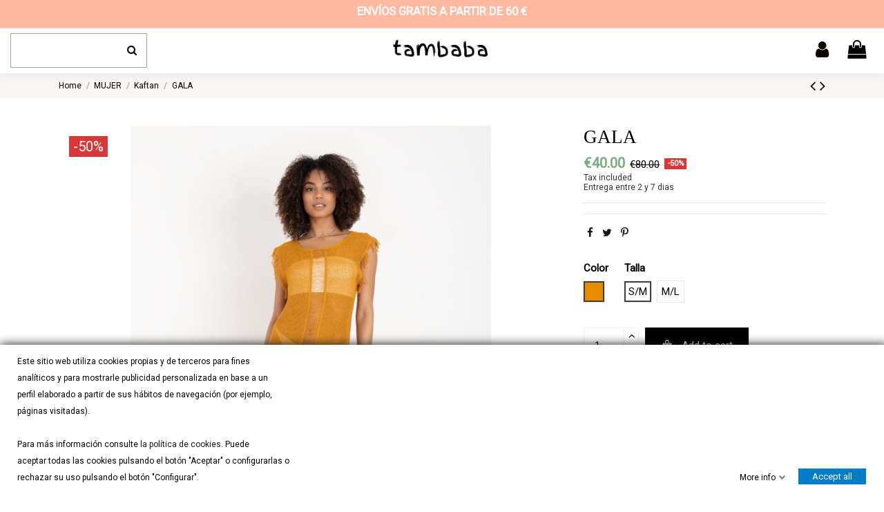

--- FILE ---
content_type: text/html; charset=utf-8
request_url: https://tambaba.es/en/kaftan/561-gala.html
body_size: 16799
content:
<!doctype html>
<html lang="en">

<head>
    
        
  <meta charset="utf-8">


  <meta http-equiv="x-ua-compatible" content="ie=edge">



  


  


    <link rel="canonical" href="https://tambaba.es/en/kaftan/561-gala.html">

  <title>GALA</title>
  
    
  
  <meta name="description" content="Kaftan playero GALA color mostaza ,corte midi con aberturas en laterales. ">
  <meta name="keywords" content="">
    
      <link rel="canonical" href="https://tambaba.es/en/kaftan/561-gala.html">
    

  
          <link rel="alternate" href="https://tambaba.es/es/kaftan/561-gala-a15.html" hreflang="es">
            <link rel="alternate" href="https://tambaba.es/es/kaftan/561-gala-a15.html" hreflang="x-default">
                <link rel="alternate" href="https://tambaba.es/en/kaftan/561-gala.html" hreflang="en-us">
                <link rel="alternate" href="https://tambaba.es/ta/kaftan/561-gala.html" hreflang="ta-in">
                <link rel="alternate" href="https://tambaba.es/hi/kaftan/561-gala.html" hreflang="hi-in">
                <link rel="alternate" href="https://tambaba.es/bn/kaftan/561-gala.html" hreflang="bn-bd">
            



    <meta property="og:type" content="product">
    <meta property="og:url" content="https://tambaba.es/en/kaftan/561-gala.html">
    <meta property="og:title" content="GALA">
    <meta property="og:site_name" content="TAMBABA">
    <meta property="og:description" content="Kaftan playero GALA color mostaza ,corte midi con aberturas en laterales. ">
    <meta property="og:image" content="https://tambaba.es/1438-thickbox_default/gala.jpg">
    <meta property="og:image:width" content="1100">
    <meta property="og:image:height" content="1422">





      <meta name="viewport" content="width=device-width, initial-scale=1">
  




  <link rel="icon" type="image/vnd.microsoft.icon" href="https://tambaba.es/img/favicon.ico?1673966701">
  <link rel="shortcut icon" type="image/x-icon" href="https://tambaba.es/img/favicon.ico?1673966701">
    


<script type="application/ld+json">

{
"@context": "https://schema.org",
"@type": "Organization",
"url": "https://tambaba.es/",
"name": "TAMBABA",
"logo": "https://tambaba.es/img/logo-1649751568.jpg",
"@id": "#store-organization"
}

</script>




    <link rel="stylesheet" href="https://tambaba.es/themes/child_warehouse/assets/cache/theme-95ab2e562.css" type="text/css" media="all">




<link rel="preload" as="font"
      href="/themes/child_warehouse/assets/css/font-awesome/fonts/fontawesome-webfont.woff?v=4.7.0"
      type="font/woff" crossorigin="anonymous">
<link rel="preload" as="font"
      href="/themes/child_warehouse/assets/css/font-awesome/fonts/fontawesome-webfont.woff2?v=4.7.0"
      type="font/woff2" crossorigin="anonymous">

<link  rel="preload stylesheet"  as="style" href="/themes/child_warehouse/assets/css/font-awesome/css/font-awesome-preload.css"
       type="text/css" crossorigin="anonymous">



<script src="/themes/child_warehouse/assets/js/typed.min.js"></script>

  

  <script>
        var ASPath = "\/modules\/pm_advancedsearch4\/";
        var ASSearchUrl = "https:\/\/tambaba.es\/en\/module\/pm_advancedsearch4\/advancedsearch4";
        var as4_orderBySalesAsc = "Ventas: primero las menores";
        var as4_orderBySalesDesc = "Ventas: primero las mayores";
        var elementorFrontendConfig = {"isEditMode":"","stretchedSectionContainer":"","instagramToken":false,"is_rtl":false,"ajax_csfr_token_url":"https:\/\/tambaba.es\/en\/module\/iqitelementor\/Actions?process=handleCsfrToken&ajax=1"};
        var gdprSettings = {"gdprEnabledModules":{"ps_currencyselector":"true","ps_shoppingcart":"true"},"gdprCookieStoreUrl":"https:\/\/tambaba.es\/en\/module\/gdprpro\/storecookie","newsletterConsentText":"&lt;p&gt;En nombre de la empresa tratamos la informaci\u00f3n que nos facilita con el fin de prestarles el servicio solicitado, realizar la facturaci\u00f3n del mismo. Los datos proporcionados se conservar\u00e1n mientras se mantenga la relaci\u00f3n comercial o durante los a\u00f1os necesarios para cumplir con las obligaciones legales. Los datos no se ceder\u00e1n a terceros salvo en los casos en que exista una obligaci\u00f3n legal. Usted tiene derecho a obtener confirmaci\u00f3n sobre si en Tambaba estamos tratando sus datos personales por tanto tiene derecho a acceder a sus datos personales, rectificar los datos inexactos o solicitar su supresi\u00f3n cuando los datos ya no sean necesarios.&lt;\/p&gt;","checkAllByDefault":true,"under18AlertText":"Debes ser mayor de 18 a\u00f1os para visitar este sitio","closeModalOnlyWithButtons":false,"showWindow":true,"isBot":true,"doNotTrackCompliance":false,"reloadAfterSave":false,"reloadAfterAcceptAll":false,"scrollLock":true,"acceptByScroll":false};
        var iqitTheme = {"rm_sticky":"down","rm_breakpoint":0,"op_preloader":"0","cart_style":"side","cart_confirmation":"open","h_layout":"2","f_fixed":"","f_layout":"4","h_absolute":"1","h_sticky":"header","hw_width":"fullwidth","hm_submenu_width":"default","h_search_type":"box","pl_lazyload":true,"pl_infinity":false,"pl_rollover":true,"pl_crsl_autoplay":false,"pl_slider_ld":5,"pl_slider_d":5,"pl_slider_t":3,"pl_slider_p":2,"pp_thumbs":"bottom","pp_zoom":"inner","pp_image_layout":"carousel","pp_tabs":"tabha","pl_grid_qty":false};
        var iqitextendedproduct = {"speed":"70"};
        var iqitmegamenu = {"sticky":"false","containerSelector":"#wrapper > .container"};
        var jolisearch = {"amb_joli_search_action":"https:\/\/tambaba.es\/en\/module\/ambjolisearch\/jolisearch","amb_joli_search_link":"https:\/\/tambaba.es\/en\/module\/ambjolisearch\/jolisearch","amb_joli_search_controller":"jolisearch","blocksearch_type":"top","show_cat_desc":0,"ga_acc":0,"id_lang":6,"url_rewriting":1,"use_autocomplete":2,"minwordlen":3,"l_products":"Productos","l_manufacturers":"Fabricantes","l_categories":"Categor\u00edas","l_no_results_found":"Ning\u00fan producto corresponde con su b\u00fasqueda","l_more_results":"Mostrar todos los resultados","ENT_QUOTES":3,"search_ssl":true,"self":"\/var\/www\/vhosts\/tambaba.es\/httpdocs\/modules\/ambjolisearch","position":{"my":"right top","at":"right bottom","collision":"flipfit none"},"classes":"ps17","display_manufacturer":"","display_category":"","theme":"modern"};
        var prestashop = {"cart":{"products":[],"totals":{"total":{"type":"total","label":"Total","amount":0,"value":"\u20ac0.00"},"total_including_tax":{"type":"total","label":"Total (tax incl.)","amount":0,"value":"\u20ac0.00"},"total_excluding_tax":{"type":"total","label":"Total (tax excl.)","amount":0,"value":"\u20ac0.00"}},"subtotals":{"products":{"type":"products","label":"Subtotal","amount":0,"value":"\u20ac0.00"},"discounts":null,"shipping":{"type":"shipping","label":"Shipping","amount":0,"value":""},"tax":null},"products_count":0,"summary_string":"0 items","vouchers":{"allowed":1,"added":[]},"discounts":[],"minimalPurchase":0,"minimalPurchaseRequired":""},"currency":{"id":1,"name":"Euro","iso_code":"EUR","iso_code_num":"978","sign":"\u20ac"},"customer":{"lastname":null,"firstname":null,"email":null,"birthday":null,"newsletter":null,"newsletter_date_add":null,"optin":null,"website":null,"company":null,"siret":null,"ape":null,"is_logged":false,"gender":{"type":null,"name":null},"addresses":[]},"language":{"name":"English (English)","iso_code":"en","locale":"en-US","language_code":"en-us","is_rtl":"0","date_format_lite":"m\/d\/Y","date_format_full":"m\/d\/Y H:i:s","id":6},"page":{"title":"","canonical":"https:\/\/tambaba.es\/en\/kaftan\/561-gala.html","meta":{"title":"GALA","description":"Kaftan playero GALA\u00a0color mostaza ,corte midi con aberturas en laterales.\u00a0","keywords":"","robots":"index"},"page_name":"product","body_classes":{"lang-en":true,"lang-rtl":false,"country-ES":true,"currency-EUR":true,"layout-full-width":true,"page-product":true,"tax-display-enabled":true,"product-id-561":true,"product-GALA":true,"product-id-category-40":true,"product-id-manufacturer-0":true,"product-id-supplier-0":true,"product-available-for-order":true},"admin_notifications":[]},"shop":{"name":"TAMBABA","logo":"https:\/\/tambaba.es\/img\/logo-1649751568.jpg","stores_icon":"https:\/\/tambaba.es\/img\/logo_stores.png","favicon":"https:\/\/tambaba.es\/img\/favicon.ico"},"urls":{"base_url":"https:\/\/tambaba.es\/","current_url":"https:\/\/tambaba.es\/en\/kaftan\/561-gala.html","shop_domain_url":"https:\/\/tambaba.es","img_ps_url":"https:\/\/tambaba.es\/img\/","img_cat_url":"https:\/\/tambaba.es\/img\/c\/","img_lang_url":"https:\/\/tambaba.es\/img\/l\/","img_prod_url":"https:\/\/tambaba.es\/img\/p\/","img_manu_url":"https:\/\/tambaba.es\/img\/m\/","img_sup_url":"https:\/\/tambaba.es\/img\/su\/","img_ship_url":"https:\/\/tambaba.es\/img\/s\/","img_store_url":"https:\/\/tambaba.es\/img\/st\/","img_col_url":"https:\/\/tambaba.es\/img\/co\/","img_url":"https:\/\/tambaba.es\/themes\/child_warehouse\/assets\/img\/","css_url":"https:\/\/tambaba.es\/themes\/child_warehouse\/assets\/css\/","js_url":"https:\/\/tambaba.es\/themes\/child_warehouse\/assets\/js\/","pic_url":"https:\/\/tambaba.es\/upload\/","pages":{"address":"https:\/\/tambaba.es\/en\/address","addresses":"https:\/\/tambaba.es\/en\/addresses","authentication":"https:\/\/tambaba.es\/en\/login","cart":"https:\/\/tambaba.es\/en\/cart","category":"https:\/\/tambaba.es\/en\/index.php?controller=category","cms":"https:\/\/tambaba.es\/en\/index.php?controller=cms","contact":"https:\/\/tambaba.es\/en\/contact-us","discount":"https:\/\/tambaba.es\/en\/discount","guest_tracking":"https:\/\/tambaba.es\/en\/guest-tracking","history":"https:\/\/tambaba.es\/en\/order-history","identity":"https:\/\/tambaba.es\/en\/identity","index":"https:\/\/tambaba.es\/en\/","my_account":"https:\/\/tambaba.es\/en\/my-account","order_confirmation":"https:\/\/tambaba.es\/en\/order-confirmation","order_detail":"https:\/\/tambaba.es\/en\/index.php?controller=order-detail","order_follow":"https:\/\/tambaba.es\/en\/order-follow","order":"https:\/\/tambaba.es\/en\/order","order_return":"https:\/\/tambaba.es\/en\/index.php?controller=order-return","order_slip":"https:\/\/tambaba.es\/en\/credit-slip","pagenotfound":"https:\/\/tambaba.es\/en\/page-not-found","password":"https:\/\/tambaba.es\/en\/password-recovery","pdf_invoice":"https:\/\/tambaba.es\/en\/index.php?controller=pdf-invoice","pdf_order_return":"https:\/\/tambaba.es\/en\/index.php?controller=pdf-order-return","pdf_order_slip":"https:\/\/tambaba.es\/en\/index.php?controller=pdf-order-slip","prices_drop":"https:\/\/tambaba.es\/en\/prices-drop","product":"https:\/\/tambaba.es\/en\/index.php?controller=product","search":"https:\/\/tambaba.es\/en\/search","sitemap":"https:\/\/tambaba.es\/en\/sitemap","stores":"https:\/\/tambaba.es\/en\/stores","supplier":"https:\/\/tambaba.es\/en\/supplier","register":"https:\/\/tambaba.es\/en\/login?create_account=1","order_login":"https:\/\/tambaba.es\/en\/order?login=1"},"alternative_langs":{"es":"https:\/\/tambaba.es\/es\/kaftan\/561-gala-a15.html","en-us":"https:\/\/tambaba.es\/en\/kaftan\/561-gala.html","ta-in":"https:\/\/tambaba.es\/ta\/kaftan\/561-gala.html","hi-in":"https:\/\/tambaba.es\/hi\/kaftan\/561-gala.html","bn-bd":"https:\/\/tambaba.es\/bn\/kaftan\/561-gala.html"},"theme_assets":"\/themes\/child_warehouse\/assets\/","actions":{"logout":"https:\/\/tambaba.es\/en\/?mylogout="},"no_picture_image":{"bySize":{"small_default":{"url":"https:\/\/tambaba.es\/img\/p\/en-default-small_default.jpg","width":98,"height":127},"cart_default":{"url":"https:\/\/tambaba.es\/img\/p\/en-default-cart_default.jpg","width":125,"height":162},"home_default":{"url":"https:\/\/tambaba.es\/img\/p\/en-default-home_default.jpg","width":336,"height":495},"medium_default":{"url":"https:\/\/tambaba.es\/img\/p\/en-default-medium_default.jpg","width":452,"height":584},"large_default":{"url":"https:\/\/tambaba.es\/img\/p\/en-default-large_default.jpg","width":800,"height":800},"thickbox_default":{"url":"https:\/\/tambaba.es\/img\/p\/en-default-thickbox_default.jpg","width":1100,"height":1422}},"small":{"url":"https:\/\/tambaba.es\/img\/p\/en-default-small_default.jpg","width":98,"height":127},"medium":{"url":"https:\/\/tambaba.es\/img\/p\/en-default-medium_default.jpg","width":452,"height":584},"large":{"url":"https:\/\/tambaba.es\/img\/p\/en-default-thickbox_default.jpg","width":1100,"height":1422},"legend":""}},"configuration":{"display_taxes_label":true,"display_prices_tax_incl":true,"is_catalog":false,"show_prices":true,"opt_in":{"partner":true},"quantity_discount":{"type":"price","label":"Unit price"},"voucher_enabled":1,"return_enabled":1},"field_required":[],"breadcrumb":{"links":[{"title":"Home","url":"https:\/\/tambaba.es\/en\/"},{"title":"MUJER","url":"https:\/\/tambaba.es\/en\/3-mujer"},{"title":"Kaftan","url":"https:\/\/tambaba.es\/en\/40-kaftan"},{"title":"GALA","url":"https:\/\/tambaba.es\/en\/kaftan\/561-891-gala.html#\/talla-s_m\/color-mostaza"}],"count":4},"link":{"protocol_link":"https:\/\/","protocol_content":"https:\/\/"},"time":1769749906,"static_token":"5551a69fe0b1b871ed2914ad55274051","token":"defc5a6e63cef5aa396184b73d1ca439","debug":false};
        var prestashopFacebookAjaxController = "https:\/\/tambaba.es\/en\/module\/ps_facebook\/Ajax";
        var psemailsubscription_subscription = "https:\/\/tambaba.es\/en\/module\/ps_emailsubscription\/subscription";
      </script>



  


    
            <meta property="product:pretax_price:amount" content="33.057851">
        <meta property="product:pretax_price:currency" content="EUR">
        <meta property="product:price:amount" content="40">
        <meta property="product:price:currency" content="EUR">
        
    

    </head>

<body id="product" class="lang-en country-es currency-eur layout-full-width page-product tax-display-enabled product-id-561 product-gala product-id-category-40 product-id-manufacturer-0 product-id-supplier-0 product-available-for-order ps-currencyselector-on ps-shoppingcart-on body-desktop-header-style-w-2">


    




    


<main id="main-page-content"  >
    
            

    <header id="header" class="desktop-header-style-w-2">
        
            
  <div class="header-banner">
    
  </div>




            <nav class="header-nav">
        <div class="container">
    
        <div class="row justify-content-between">
            <div class="col col-auto col-md left-nav">
                                
            </div>
            <div class="col col-auto center-nav text-center">
                
          <div id="iqithtmlandbanners-block-6"  class="d-inline-block">
        <div class="rte-content d-inline-block">
            <h4>ENVÍOS GRATIS A PARTIR DE 60 €</h4>
        </div>
    </div>


  

             </div>
            <div class="col col-auto col-md right-nav text-right">
             </div>
        </div>

                        </div>
            </nav>
        
<div class="col-12 nav2-envio">
    <div class="row">
         
<!-- Module Presta Blog -->

<div id="prestablog_displayslider">


</div>

<!-- Module Presta Blog -->
    </div>
</div>


<div id="desktop-header" class="desktop-header-style-2">
    
            <div class="header-top">
    <div id="desktop-header-container" class="container">
        <div class="row align-items-center">
                            <div class="col col-header-left">
                                        <!-- Block search module TOP -->

<!-- Block search module TOP -->
<div id="search_widget" class="search-widget" data-search-controller-url="https://tambaba.es/en/module/iqitsearch/searchiqit">
    <form method="get" action="https://tambaba.es/en/module/iqitsearch/searchiqit">
        <div class="input-group">
            <input type="text" name="s" value="" data-all-text="Show all results"
                   data-blog-text="Blog post"
                   data-product-text="Product"
                   data-brands-text="Brand"
                   placeholder="" class="form-control form-search-control" />
            <button type="submit" class="search-btn">
                <i class="fa fa-search"></i>
            </button>
        </div>
    </form>
</div>
<!-- /Block search module TOP -->

<!-- /Block search module TOP -->


                    
                </div>
                <div class="col col-header-center text-center">
                    <div id="desktop_logo">
                        <a href="https://tambaba.es/">
                            <img class="logo img-fluid"
                                 src="https://tambaba.es/img/logo-1649751568.jpg"                                  alt="TAMBABA">
                        </a>
                    </div>
                    
                </div>
                        <div class="col  col-header-right">
                <div class="row no-gutters justify-content-end">
                    
                                            <div id="header-user-btn" class="col col-auto header-btn-w header-user-btn-w">
            <a href="https://tambaba.es/en/my-account"
           title="Log in to your customer account"
           rel="nofollow" class="header-btn header-user-btn">
            <i class="fa fa-user fa-fw icon" aria-hidden="true"></i>
            <span class="title">Sign in</span>
        </a>
    </div>









                                        

                    

                                            
                                                    <div id="ps-shoppingcart-wrapper" class="col col-auto">
    <div id="ps-shoppingcart"
         class="header-btn-w header-cart-btn-w ps-shoppingcart side-cart">
         <div id="blockcart" class="blockcart cart-preview"
         data-refresh-url="//tambaba.es/en/module/ps_shoppingcart/ajax">
        <a id="cart-toogle" class="cart-toogle header-btn header-cart-btn" data-toggle="dropdown" data-display="static">
            <i class="fa fa-shopping-bag fa-fw icon" aria-hidden="true"><span class="cart-products-count-btn  d-none">0</span></i>
            <span class="info-wrapper">
            <span class="title">Cart</span>
            <span class="cart-toggle-details">
            <span class="text-faded cart-separator"> / </span>
                            Empty
                        </span>
            </span>
        </a>
        <div id="_desktop_blockcart-content" class="dropdown-menu-custom dropdown-menu">
    <div id="blockcart-content" class="blockcart-content" >
        <div class="cart-title">
            <span class="modal-title">Your cart</span>
            <button type="button" id="js-cart-close" class="close">
                <span>×</span>
            </button>
            <hr>
        </div>
                    <span class="no-items">There are no more items in your cart</span>
            </div>
</div> </div>




    </div>
</div>
                                                
                                    </div>
                
            </div>
        </div>
    </div>
</div>
<div class="container iqit-megamenu-container">	<div id="iqitmegamenu-wrapper" class="iqitmegamenu-wrapper iqitmegamenu-all">
		<div class="container container-iqitmegamenu">
		<div id="iqitmegamenu-horizontal" class="iqitmegamenu  clearfix" role="navigation">

								
				<nav id="cbp-hrmenu" class="cbp-hrmenu cbp-horizontal cbp-hrsub-narrow">
					<ul>
											</ul>
				</nav>
		</div>
		</div>
		<div id="sticky-cart-wrapper"></div>
	</div>

<div id="_desktop_iqitmegamenu-mobile">
	<div id="iqitmegamenu-mobile">
		
		<ul>
		


	
	<li><a  href="https://tambaba.es/en/" >Home</a></li><li><span class="mm-expand"><i class="fa fa-angle-down expand-icon" aria-hidden="true"></i><i class="fa fa-angle-up close-icon" aria-hidden="true"></i></span><a  href="https://tambaba.es/en/3-mujer" >MUJER</a>
	<ul><li><a  href="https://tambaba.es/en/10-vestidos-largos" >Vestidos Largos</a></li><li><a  href="https://tambaba.es/en/12-vestidos-cortos" >Vestidos Cortos</a></li><li><a  href="https://tambaba.es/en/46-sets" >Sets</a></li><li><a  href="https://tambaba.es/en/27-midi-dress" >Midi Dress</a></li><li><a  href="https://tambaba.es/en/13-monos-" >Monos</a></li><li><a  href="https://tambaba.es/en/19-tops" >Tops</a></li><li><a  href="https://tambaba.es/en/45-kimonos-chalecos" >Kimonos &amp; Chalecos</a></li><li><a  href="https://tambaba.es/en/30-pantalones" >Pantalones</a></li><li><a  href="https://tambaba.es/en/31-faldas" >Faldas</a></li><li><a  href="https://tambaba.es/en/40-kaftan" >Kaftan</a></li></ul></li><li><span class="mm-expand"><i class="fa fa-angle-down expand-icon" aria-hidden="true"></i><i class="fa fa-angle-up close-icon" aria-hidden="true"></i></span><a  href="https://tambaba.es/en/83-new-collection" >NEW COLLECTION</a>
	<ul><li><a  href="https://tambaba.es/en/89-spring-season" >SPRING SEASON</a></li><li><a  href="https://tambaba.es/en/90-mother-s-match" >MOTHER&#039;S MATCH</a></li><li><a  href="https://tambaba.es/en/91-colleccion-neon" >COLLECCIÓN NEÓN</a></li></ul></li><li><a  href="https://tambaba.es/en/92-mid-season-sale" >MID SEASON SALE</a></li><li><a  href="https://tambaba.es/en/content/6-contacte-con-nosotros" >Contacte con nosotros</a></li>
		</ul>
		
	</div>
</div>
</div>


    </div>



    <div id="mobile-header" class="mobile-header-style-1">
                    <div id="mobile-header-sticky">
    <div class="container">
        <div class="mobile-main-bar">
            <div class="row no-gutters align-items-center row-mobile-header">
                <div class="col col-auto col-mobile-btn col-mobile-btn-menu col-mobile-menu-dropdown">
                    <a class="m-nav-btn" data-toggle="dropdown" data-display="static"><i class="fa fa-bars" aria-hidden="true"></i>
                        <span>Menu</span></a>
                    <div id="mobile_menu_click_overlay"></div>
                    <div id="custom-close-mobile-menu"><span class="custom-close-icon"></span></div>
                    <div id="_mobile_iqitmegamenu-mobile" class="dropdown-menu-custom dropdown-menu"></div>
                </div>
                <div id="mobile-btn-search" class="col col-auto col-mobile-btn col-mobile-btn-search">
                    <a class="m-nav-btn" data-toggle="dropdown" data-display="static"><i class="fa fa-search" aria-hidden="true"></i>
                        <span>Search</span></a>
                    <div id="search-widget-mobile" class="dropdown-content dropdown-menu dropdown-mobile search-widget">
                        
                                                    
<!-- Block search module TOP -->
<form method="get" action="https://tambaba.es/en/module/iqitsearch/searchiqit">
    <div class="input-group">
        <input type="text" name="s" value=""
               placeholder="Search"
               data-all-text="Show all results"
               data-blog-text="Blog post"
               data-product-text="Product"
               data-brands-text="Brand"
               autocomplete="off" autocorrect="off" autocapitalize="off" spellcheck="false"
               class="form-control form-search-control">
        <button type="submit" class="search-btn">
            <i class="fa fa-search"></i>
        </button>
    </div>
</form>
<!-- /Block search module TOP -->

                                                
                    </div>
                </div>
                <div class="col col-mobile-logo text-center">
                    <a href="https://tambaba.es/">
                        <img class="logo img-fluid"
                             src="https://tambaba.es/img/logo-1649751568.jpg"
                             alt="TAMBABA">
                    </a>
                </div>
                <div class="col col-auto col-mobile-btn col-mobile-btn-account">
                    <a href="https://tambaba.es/en/my-account" class="m-nav-btn"><i class="fa fa-user" aria-hidden="true"></i>
                        <span>
                            
                                                            Sign in
                                                        
                        </span></a>
                </div>
                
                                <div class="col col-auto col-mobile-btn col-mobile-btn-cart ps-shoppingcart side-cart">
                    <div id="mobile-cart-wrapper">
                    <a id="mobile-cart-toogle"  class="m-nav-btn" data-toggle="dropdown" data-display="static"><i class="fa fa-shopping-bag mobile-bag-icon" aria-hidden="true"><span id="mobile-cart-products-count" class="cart-products-count cart-products-count-btn">
                                
                                                                    0
                                                                
                            </span></i>
                        <span>Cart</span></a>
                    <div id="_mobile_blockcart-content" class="dropdown-menu-custom dropdown-menu"></div>
                    </div>
                </div>
                            </div>
        </div>
    </div>
</div>            </div>



        
    </header>
    

    <section id="wrapper">
        
        


<nav data-depth="4" class="breadcrumb">
            <div class="container">
                <div class="row align-items-center">
                <div class="col">
                    <ol itemscope itemtype="https://schema.org/BreadcrumbList">
                        
                                                            
                                    <li itemprop="itemListElement" itemscope
                                        itemtype="http://schema.org/ListItem">
                                        <a  itemtype="http://schema.org/Thing"
                                            itemprop="item" href="https://tambaba.es/en/" >
                                            <span itemprop="name">Home</span>
                                        </a>
                                        <meta itemprop="position" content="1">
                                    </li>
                                
                                                            
                                    <li itemprop="itemListElement" itemscope
                                        itemtype="http://schema.org/ListItem">
                                        <a  itemtype="http://schema.org/Thing"
                                            itemprop="item" href="https://tambaba.es/en/3-mujer" >
                                            <span itemprop="name">MUJER</span>
                                        </a>
                                        <meta itemprop="position" content="2">
                                    </li>
                                
                                                            
                                    <li itemprop="itemListElement" itemscope
                                        itemtype="http://schema.org/ListItem">
                                        <a  itemtype="http://schema.org/Thing"
                                            itemprop="item" href="https://tambaba.es/en/40-kaftan" >
                                            <span itemprop="name">Kaftan</span>
                                        </a>
                                        <meta itemprop="position" content="3">
                                    </li>
                                
                                                            
                                    <li itemprop="itemListElement" itemscope
                                        itemtype="http://schema.org/ListItem">
                                        <a  itemtype="http://schema.org/Thing"
                                            itemprop="item" href="https://tambaba.es/en/kaftan/561-891-gala.html#/talla-s_m/color-mostaza" >
                                            <span itemprop="name">GALA</span>
                                        </a>
                                        <meta itemprop="position" content="4">
                                    </li>
                                
                                                    
                    </ol>
                </div>
                <div class="col col-auto"> <div id="iqitproductsnav">
            <a href="https://tambaba.es/en/kaftan/835-1758-marla.html#/talla-f_s/color-old_saree" title="Previous product">
           <i class="fa fa-angle-left" aria-hidden="true"></i>        </a>
                <a href="https://tambaba.es/en/kaftan/1070-caftan-policromo-2048337853423.html" title="Next product">
             <i class="fa fa-angle-right" aria-hidden="true"></i>        </a>
    </div>


</div>
            </div>
                    </div>
        </nav>

        <div id="inner-wrapper" class="container">
            
            
                
<aside id="notifications">
    
    
    
    </aside>
            

            

                
    <div id="content-wrapper">
        
        
    <section id="main" itemscope itemtype="https://schema.org/Product">
        <div id="product-preloader"><i class="fa fa-circle-o-notch fa-spin"></i></div>
        <div id="main-product-wrapper" class="product-container">
        <meta itemprop="url" content="https://tambaba.es/en/kaftan/561-891-gala.html#/26-talla-s_m/81-color-mostaza">

        
        
                    <meta itemprop="identifier_exists" content="no">
        

        <div class="row product-info-row">
            <div class="col-md-8 col-product-image">
                
                        

                            
                                    <div class="images-container js-images-container images-container-bottom">
                    
    <div class="product-cover">

        

    <ul class="product-flags js-product-flags">
                                <li class="product-flag discount">-50%</li>
            </ul>

        <div id="product-images-large" class="product-images-large swiper-container">
            <div class="swiper-wrapper">
           
                                                            <div class="product-lmage-large swiper-slide  js-thumb-selected">
                            <div class="easyzoom easyzoom-product">
                                <a href="https://tambaba.es/1438-thickbox_default/gala.jpg" class="js-easyzoom-trigger" rel="nofollow"></a>
                            </div>
                            <a class="expander" data-toggle="modal" data-target="#product-modal"><span><i class="fa fa-expand" aria-hidden="true"></i></span></a>                            <img
                                    data-src="https://tambaba.es/1438-large_default/gala.jpg"
                                    data-image-large-src="https://tambaba.es/1438-thickbox_default/gala.jpg"
                                    alt="GALA"
                                    content="https://tambaba.es/1438-large_default/gala.jpg"
                                    width="800"
                                    height="800"
                                    src="data:image/svg+xml,%3Csvg xmlns='http://www.w3.org/2000/svg' viewBox='0 0 800 800'%3E%3C/svg%3E"
                                    class="img-fluid swiper-lazy"
                            >
                        </div>
                                            <div class="product-lmage-large swiper-slide ">
                            <div class="easyzoom easyzoom-product">
                                <a href="https://tambaba.es/1439-thickbox_default/gala.jpg" class="js-easyzoom-trigger" rel="nofollow"></a>
                            </div>
                            <a class="expander" data-toggle="modal" data-target="#product-modal"><span><i class="fa fa-expand" aria-hidden="true"></i></span></a>                            <img
                                    data-src="https://tambaba.es/1439-large_default/gala.jpg"
                                    data-image-large-src="https://tambaba.es/1439-thickbox_default/gala.jpg"
                                    alt="GALA"
                                    content="https://tambaba.es/1439-large_default/gala.jpg"
                                    width="800"
                                    height="800"
                                    src="data:image/svg+xml,%3Csvg xmlns='http://www.w3.org/2000/svg' viewBox='0 0 800 800'%3E%3C/svg%3E"
                                    class="img-fluid swiper-lazy"
                            >
                        </div>
                                                </div>
            <div class="swiper-button-prev swiper-button-inner-prev swiper-button-arrow"></div>
            <div class="swiper-button-next swiper-button-inner-next swiper-button-arrow"></div>
        </div>
    </div>


            

        <div class="js-qv-mask mask">
        <div id="product-images-thumbs" class="product-images js-qv-product-images swiper-container">
            <div class="swiper-wrapper">
                           <div class="swiper-slide"> <div class="thumb-container js-thumb-container">
                    <img
                            class="thumb js-thumb  selected js-thumb-selected  img-fluid swiper-lazy"
                            data-image-medium-src="https://tambaba.es/1438-medium_default/gala.jpg"
                            data-image-large-src="https://tambaba.es/1438-thickbox_default/gala.jpg"
                            src="data:image/svg+xml,%3Csvg xmlns='http://www.w3.org/2000/svg' viewBox='0 0 452 584'%3E%3C/svg%3E"
                            data-src="https://tambaba.es/1438-medium_default/gala.jpg"
                                                            alt="GALA"
                                                        title=""
                            width="452"
                            height="584"
                    >
                </div> </div>
                           <div class="swiper-slide"> <div class="thumb-container js-thumb-container">
                    <img
                            class="thumb js-thumb   img-fluid swiper-lazy"
                            data-image-medium-src="https://tambaba.es/1439-medium_default/gala.jpg"
                            data-image-large-src="https://tambaba.es/1439-thickbox_default/gala.jpg"
                            src="data:image/svg+xml,%3Csvg xmlns='http://www.w3.org/2000/svg' viewBox='0 0 452 584'%3E%3C/svg%3E"
                            data-src="https://tambaba.es/1439-medium_default/gala.jpg"
                                                            alt="GALA"
                                                        title=""
                            width="452"
                            height="584"
                    >
                </div> </div>
                        </div>
            <div class="swiper-button-prev swiper-button-inner-prev swiper-button-arrow"></div>
            <div class="swiper-button-next swiper-button-inner-next swiper-button-arrow"></div>
        </div>
    </div>
    
            </div>




                            

                            
                                <div class="after-cover-tumbnails text-center">






</div>
                            

                            
                                <div class="after-cover-tumbnails2 mt-4"></div>
                            
                        
                
            </div>

            <div class="col-md-4 col-product-info">
                <div id="col-product-info">
                
                    <div class="product_header_container clearfix">

                        
                         <h1 class="h1 page-title" itemprop="name"><span>GALA</span></h1>
                        
                        
                        
                            
                        

                                                    
                                


    <div class="product-prices">

        
                    
                            
                            
                
        
            <div class="has-discount"
                 itemprop="offers"
                 itemscope
                 itemtype="https://schema.org/Offer"
            >

                                    <link itemprop="availability" href="https://schema.org/InStock"/>
                                <meta itemprop="priceCurrency" content="EUR">
                <meta itemprop="url" content="https://tambaba.es/en/kaftan/561-891-gala.html#/26-talla-s_m/81-color-mostaza">


                <div class="custom-block-prices">
                    <div class="product-prices-custom">

                    <span class="current-price"><span itemprop="price" class="product-price" content="40">€40.00</span></span>
                                            <span class="product-discount">
                            
                            <span class="regular-price">€80.00</span>
                         </span>

                                                    <span class="badge badge-discount discount discount-percentage">-50%</span>
                        
                                                                </div>

                </div>

                
                                    
            </div>
        

        
                    

        
                    

        
                    

        

        <div class="tax-shipping-delivery-label text-muted">
                            Tax included
                        
            
                                                <span class="delivery-information">Entrega entre 2 y 7 dias</span>
                                    </div>
        
            </div>






                            
                                            </div>
                

                <div class="product-information">

                    
                                            
                    
                    
                        <div class="product-additional-info js-product-additional-info">
  

      <div class="social-sharing">
      <ul>
                  <li class="facebook">
            <a href="https://www.facebook.com/sharer.php?u=https%3A%2F%2Ftambaba.es%2Fen%2Fkaftan%2F561-gala.html" title="Share" target="_blank" rel="noopener noreferrer">
                              <i class="fa fa-facebook" aria-hidden="true"></i>
                          </a>
          </li>
                  <li class="twitter">
            <a href="https://twitter.com/intent/tweet?text=GALA https%3A%2F%2Ftambaba.es%2Fen%2Fkaftan%2F561-gala.html" title="Tweet" target="_blank" rel="noopener noreferrer">
                              <i class="fa fa-twitter" aria-hidden="true"></i>
                          </a>
          </li>
                  <li class="pinterest">
            <a href="https://www.pinterest.com/pin/create/button/?media=https%3A%2F%2Ftambaba.es%2F1438%2Fgala.jpg&amp;url=https%3A%2F%2Ftambaba.es%2Fen%2Fkaftan%2F561-gala.html" title="Pinterest" target="_blank" rel="noopener noreferrer">
                              <i class="fa fa-pinterest-p" aria-hidden="true"></i>
                          </a>
          </li>
              </ul>
    </div>
  



</div>
                    

                    
                    <div class="product-actions">
                        
                            <form action="https://tambaba.es/en/cart" method="post" id="add-to-cart-or-refresh">
                                <input type="hidden" name="token" value="5551a69fe0b1b871ed2914ad55274051">
                                <input type="hidden" name="id_product" value="561"
                                       id="product_page_product_id">
                                <input type="hidden" name="id_customization" value="0"
                                       id="product_customization_id">
                                
                                    
                                    <div class="product-variants">
                    <div class="clearfix product-variants-item product-variants-item-2">
            <span class="form-control-label">Color</span>
                            <ul id="group_2">
                                            <li class="float-left input-container" data-toggle="tooltip" data-animation="false" data-placement="top"  data-container= ".product-variants" title="Mostaza">
                            <input class="input-color" type="radio" data-product-attribute="2"
                                   name="group[2]"
                                   value="81" checked="checked">
                            <span
                                                                            class="color" style="background-color: #e48b00"
                                                                ><span class="sr-only">Mostaza</span></span>
                        </li>
                                    </ul>
                    </div>
                            <div class="clearfix product-variants-item product-variants-item-1">
            <span class="form-control-label">Talla</span>
                            <ul id="group_1">
                                            <li class="input-container float-left ">
                            <input class="input-radio" type="radio" data-product-attribute="1"
                                   name="group[1]"
                                   title="S/M"
                                   value="26" checked="checked">
                            <span class="radio-label">S/M</span>
                        </li>
                                            <li class="input-container float-left ">
                            <input class="input-radio" type="radio" data-product-attribute="1"
                                   name="group[1]"
                                   title="M/L"
                                   value="27">
                            <span class="radio-label">M/L</span>
                        </li>
                                    </ul>
                    </div>
            </div>




                                

                                
                                                                    

                                
                                
                                    <div class="outofStock btn btn-secondary" style="display:none">No hay stock suficiente</div>
                                    <div class="product-add-to-cart pt-3">

            
            <div class="row extra-small-gutters product-quantity ">
                <div class="col col-12 col-sm-auto col-add-qty">
                    <div class="qty ">
                        <input
                                type="number"
                                name="qty"
                                id="quantity_wanted"
                                value="1"
                                class="input-group "
                                min="1"
                        >
                    </div>
                </div>
                <div class="col col-12 col-sm-auto col-add-btn ">
                    <div class="add">
                        <button
                                class="btn btn-primary btn-lg add-to-cart"
                                data-button-action="add-to-cart"
                                type="submit"
                                                        >
                            <i class="fa fa-shopping-bag fa-fw bag-icon" aria-hidden="true"></i>
                            <i class="fa fa-circle-o-notch fa-spin fa-fw spinner-icon" aria-hidden="true"></i>
                            Add to cart
                        </button>

                    </div>
                </div>
                
            </div>
            
        

        
            <p class="product-minimal-quantity">
                            </p>
        
    
</div>
                                
                                
                                    
                                
                                
                                    <section class="product-discounts js-product-discounts mb-3">
</section>


                                

                                
                            </form>
                            
                            

                        


                                                                                    

    <div class="tabs product-tabs">
    <a name="products-tab-anchor" id="products-tab-anchor"> &nbsp;</a>
        <ul id="product-infos-tabs" class="nav nav-tabs">
            
                                            
                <li class="nav-item">
                    <a class="nav-link active" data-toggle="tab"
                       href="#description">
                        Description
                    </a>
                </li>
                        <li class="nav-item  empty-product-details" id="product-details-tab-nav">
                <a class="nav-link" data-toggle="tab"
                   href="#product-details-tab">
                    Product Details
                </a>
            </li>
            
            
                                                                                
                            <li class="nav-item">
                    <a  data-toggle="tab"
                       href="#extra-0"
                                                                                                                                                    class="nav-link iqitadditionaltab iqitadditionaltab-8"
                                                            > Envío y Entrega</a>
                </li>
                            <li class="nav-item">
                    <a  data-toggle="tab"
                       href="#extra-1"
                                                                                                                                                    class="nav-link iqitadditionaltab iqitadditionaltab-6"
                                                            > Cambios y Devoluciones</a>
                </li>
                    </ul>


        <div id="product-infos-tabs-content"  class="tab-content">
                        <div class="tab-pane in active" id="description">
                
                    <div class="product-description">
                        <div class="rte-content"><p>Kaftan Gala corte midi , hecho de hilos de algodón  con acabado desfilado, detalle central de hilos, cuello bote y aberturas en ambos laterales. </p>
<p>Color: mostaza </p>
<p>Material: 100% Algodón  </p>
<p>Cuidados: preferiblemente lavar separado, con agua fría y a mano. No secar en máquina,el lugar idóneo para su secado sería en una zona fresca y que no incida la luz del sol directamente. </p>
<p>Con estos cuidados tu prenda conservara mejor su tela, color y sus detalles. </p></div>
                                            </div>
                
            </div>
                        <div class="tab-pane "
                 id="product-details-tab"
            >

                
                    <div id="product-details" data-product="{&quot;id_shop_default&quot;:&quot;1&quot;,&quot;id_manufacturer&quot;:&quot;0&quot;,&quot;id_supplier&quot;:&quot;0&quot;,&quot;reference&quot;:&quot;GIT23422&quot;,&quot;is_virtual&quot;:&quot;0&quot;,&quot;delivery_in_stock&quot;:&quot;&quot;,&quot;delivery_out_stock&quot;:&quot;&quot;,&quot;id_category_default&quot;:&quot;40&quot;,&quot;on_sale&quot;:&quot;0&quot;,&quot;online_only&quot;:&quot;0&quot;,&quot;ecotax&quot;:0,&quot;minimal_quantity&quot;:&quot;1&quot;,&quot;low_stock_threshold&quot;:null,&quot;low_stock_alert&quot;:&quot;0&quot;,&quot;price&quot;:&quot;\u20ac40.00&quot;,&quot;unity&quot;:&quot;&quot;,&quot;unit_price_ratio&quot;:&quot;0.000000&quot;,&quot;additional_shipping_cost&quot;:&quot;0.000000&quot;,&quot;customizable&quot;:&quot;0&quot;,&quot;text_fields&quot;:&quot;0&quot;,&quot;uploadable_files&quot;:&quot;0&quot;,&quot;redirect_type&quot;:&quot;301-category&quot;,&quot;id_type_redirected&quot;:&quot;0&quot;,&quot;available_for_order&quot;:&quot;1&quot;,&quot;available_date&quot;:null,&quot;show_condition&quot;:&quot;0&quot;,&quot;condition&quot;:&quot;new&quot;,&quot;show_price&quot;:&quot;1&quot;,&quot;indexed&quot;:&quot;1&quot;,&quot;visibility&quot;:&quot;both&quot;,&quot;cache_default_attribute&quot;:&quot;891&quot;,&quot;advanced_stock_management&quot;:&quot;0&quot;,&quot;date_add&quot;:&quot;2022-03-02 11:08:46&quot;,&quot;date_upd&quot;:&quot;2024-05-25 21:53:23&quot;,&quot;pack_stock_type&quot;:&quot;3&quot;,&quot;meta_description&quot;:&quot;&quot;,&quot;meta_keywords&quot;:&quot;&quot;,&quot;meta_title&quot;:&quot;&quot;,&quot;link_rewrite&quot;:&quot;gala&quot;,&quot;name&quot;:&quot;GALA&quot;,&quot;description&quot;:&quot;&lt;p&gt;Kaftan Gala corte midi , hecho de hilos de algod\u00f3n\u00a0 con acabado desfilado, detalle central de hilos, cuello bote y aberturas en ambos laterales.\u00a0&lt;\/p&gt;\n&lt;p&gt;Color: mostaza\u00a0&lt;\/p&gt;\n&lt;p&gt;Material: 100% Algod\u00f3n\u00a0\u00a0&lt;\/p&gt;\n&lt;p&gt;Cuidados: preferiblemente lavar separado, con agua fr\u00eda y a mano. No secar en m\u00e1quina,el lugar id\u00f3neo para su secado ser\u00eda en una zona fresca y que no incida la luz del sol directamente.\u00a0&lt;\/p&gt;\n&lt;p&gt;Con estos cuidados tu prenda conservara mejor su tela, color y sus detalles.\u00a0&lt;\/p&gt;&quot;,&quot;description_short&quot;:&quot;&lt;p&gt;Kaftan playero&lt;strong&gt; GALA&lt;\/strong&gt;\u00a0color mostaza ,corte midi con aberturas en laterales.\u00a0&lt;\/p&gt;&quot;,&quot;available_now&quot;:&quot;&quot;,&quot;available_later&quot;:&quot;&quot;,&quot;id&quot;:561,&quot;id_product&quot;:561,&quot;out_of_stock&quot;:2,&quot;new&quot;:0,&quot;id_product_attribute&quot;:891,&quot;quantity_wanted&quot;:1,&quot;extraContent&quot;:[{&quot;title&quot;:&quot;Env\u00edo y Entrega&quot;,&quot;content&quot;:&quot;&lt;div class=\&quot;rte-content\&quot;&gt;&lt;p&gt;Env\u00edos gratis a partir de 60 \u20ac&lt;\/p&gt;\n&lt;p&gt;Nuestros plazos de entrega son:&lt;\/p&gt;\n&lt;p&gt;&lt;strong&gt;Espa\u00f1a Peninsular y Baleares:&lt;\/strong&gt; 2-5 d\u00edas h\u00e1biles&lt;\/p&gt;\n&lt;p&gt;&lt;strong&gt;Islas Canarias y resto de Europa: &lt;\/strong&gt;5-8 d\u00edas h\u00e1biles.&lt;\/p&gt;\n&lt;p&gt;Lee todas las condiciones &lt;span style=\&quot;text-decoration:underline;\&quot;&gt;&lt;a href=\&quot;https:\/\/tambaba.es\/content\/8-env%C3%ADos\&quot;&gt;aqu\u00ed&lt;\/a&gt;.&lt;\/span&gt;&lt;\/p&gt;&lt;\/div&gt;&quot;,&quot;attr&quot;:{&quot;id&quot;:&quot;&quot;,&quot;class&quot;:&quot;iqitadditionaltab iqitadditionaltab-8&quot;},&quot;moduleName&quot;:&quot;iqitadditionaltabs&quot;},{&quot;title&quot;:&quot;Cambios y Devoluciones&quot;,&quot;content&quot;:&quot;&lt;div class=\&quot;rte-content\&quot;&gt;&lt;p&gt;&lt;a href=\&quot;https:\/\/tambaba.es\/content\/1-cambios-y-devoluciones\&quot; class=\&quot;btn btn-default\&quot;&gt;Consulta &lt;span style=\&quot;text-decoration:underline;\&quot;&gt;aqu\u00ed&lt;\/span&gt; las condiciones&lt;\/a&gt;&lt;\/p&gt;&lt;\/div&gt;&quot;,&quot;attr&quot;:{&quot;id&quot;:&quot;&quot;,&quot;class&quot;:&quot;iqitadditionaltab iqitadditionaltab-6&quot;},&quot;moduleName&quot;:&quot;iqitadditionaltabs&quot;}],&quot;allow_oosp&quot;:1,&quot;category&quot;:&quot;kaftan&quot;,&quot;category_name&quot;:&quot;Kaftan&quot;,&quot;link&quot;:&quot;https:\/\/tambaba.es\/en\/kaftan\/561-gala.html&quot;,&quot;attribute_price&quot;:0,&quot;price_tax_exc&quot;:33.057851,&quot;price_without_reduction&quot;:79.999999,&quot;reduction&quot;:40,&quot;specific_prices&quot;:{&quot;id_specific_price&quot;:&quot;511&quot;,&quot;id_specific_price_rule&quot;:&quot;0&quot;,&quot;id_cart&quot;:&quot;0&quot;,&quot;id_product&quot;:&quot;561&quot;,&quot;id_shop&quot;:&quot;1&quot;,&quot;id_shop_group&quot;:&quot;0&quot;,&quot;id_currency&quot;:&quot;0&quot;,&quot;id_country&quot;:&quot;0&quot;,&quot;id_group&quot;:&quot;0&quot;,&quot;id_customer&quot;:&quot;0&quot;,&quot;id_product_attribute&quot;:&quot;0&quot;,&quot;price&quot;:&quot;-1.000000&quot;,&quot;from_quantity&quot;:&quot;1&quot;,&quot;reduction&quot;:&quot;0.500000&quot;,&quot;reduction_tax&quot;:&quot;1&quot;,&quot;reduction_type&quot;:&quot;percentage&quot;,&quot;from&quot;:&quot;0000-00-00 00:00:00&quot;,&quot;to&quot;:&quot;0000-00-00 00:00:00&quot;,&quot;score&quot;:&quot;48&quot;},&quot;quantity&quot;:4,&quot;quantity_all_versions&quot;:9,&quot;id_image&quot;:&quot;en-default&quot;,&quot;features&quot;:[],&quot;attachments&quot;:[],&quot;virtual&quot;:0,&quot;pack&quot;:0,&quot;packItems&quot;:[],&quot;nopackprice&quot;:0,&quot;customization_required&quot;:false,&quot;attributes&quot;:{&quot;1&quot;:{&quot;id_attribute&quot;:&quot;26&quot;,&quot;id_attribute_group&quot;:&quot;1&quot;,&quot;name&quot;:&quot;S\/M&quot;,&quot;group&quot;:&quot;Talla&quot;,&quot;reference&quot;:&quot;&quot;,&quot;ean13&quot;:&quot;6317739846668&quot;,&quot;isbn&quot;:&quot;&quot;,&quot;upc&quot;:&quot;&quot;,&quot;mpn&quot;:&quot;&quot;},&quot;2&quot;:{&quot;id_attribute&quot;:&quot;81&quot;,&quot;id_attribute_group&quot;:&quot;2&quot;,&quot;name&quot;:&quot;Mostaza&quot;,&quot;group&quot;:&quot;Color&quot;,&quot;reference&quot;:&quot;&quot;,&quot;ean13&quot;:&quot;6317739846668&quot;,&quot;isbn&quot;:&quot;&quot;,&quot;upc&quot;:&quot;&quot;,&quot;mpn&quot;:&quot;&quot;}},&quot;rate&quot;:21,&quot;tax_name&quot;:&quot;IVA ES 21%&quot;,&quot;ecotax_rate&quot;:0,&quot;unit_price&quot;:&quot;&quot;,&quot;customizations&quot;:{&quot;fields&quot;:[]},&quot;id_customization&quot;:0,&quot;is_customizable&quot;:false,&quot;show_quantities&quot;:false,&quot;quantity_label&quot;:&quot;Items&quot;,&quot;quantity_discounts&quot;:[],&quot;customer_group_discount&quot;:0,&quot;images&quot;:[{&quot;bySize&quot;:{&quot;small_default&quot;:{&quot;url&quot;:&quot;https:\/\/tambaba.es\/1438-small_default\/gala.jpg&quot;,&quot;width&quot;:98,&quot;height&quot;:127},&quot;cart_default&quot;:{&quot;url&quot;:&quot;https:\/\/tambaba.es\/1438-cart_default\/gala.jpg&quot;,&quot;width&quot;:125,&quot;height&quot;:162},&quot;home_default&quot;:{&quot;url&quot;:&quot;https:\/\/tambaba.es\/1438-home_default\/gala.jpg&quot;,&quot;width&quot;:336,&quot;height&quot;:495},&quot;medium_default&quot;:{&quot;url&quot;:&quot;https:\/\/tambaba.es\/1438-medium_default\/gala.jpg&quot;,&quot;width&quot;:452,&quot;height&quot;:584},&quot;large_default&quot;:{&quot;url&quot;:&quot;https:\/\/tambaba.es\/1438-large_default\/gala.jpg&quot;,&quot;width&quot;:800,&quot;height&quot;:800},&quot;thickbox_default&quot;:{&quot;url&quot;:&quot;https:\/\/tambaba.es\/1438-thickbox_default\/gala.jpg&quot;,&quot;width&quot;:1100,&quot;height&quot;:1422}},&quot;small&quot;:{&quot;url&quot;:&quot;https:\/\/tambaba.es\/1438-small_default\/gala.jpg&quot;,&quot;width&quot;:98,&quot;height&quot;:127},&quot;medium&quot;:{&quot;url&quot;:&quot;https:\/\/tambaba.es\/1438-medium_default\/gala.jpg&quot;,&quot;width&quot;:452,&quot;height&quot;:584},&quot;large&quot;:{&quot;url&quot;:&quot;https:\/\/tambaba.es\/1438-thickbox_default\/gala.jpg&quot;,&quot;width&quot;:1100,&quot;height&quot;:1422},&quot;legend&quot;:&quot;&quot;,&quot;id_image&quot;:&quot;1438&quot;,&quot;cover&quot;:&quot;1&quot;,&quot;position&quot;:&quot;1&quot;,&quot;associatedVariants&quot;:[]},{&quot;bySize&quot;:{&quot;small_default&quot;:{&quot;url&quot;:&quot;https:\/\/tambaba.es\/1439-small_default\/gala.jpg&quot;,&quot;width&quot;:98,&quot;height&quot;:127},&quot;cart_default&quot;:{&quot;url&quot;:&quot;https:\/\/tambaba.es\/1439-cart_default\/gala.jpg&quot;,&quot;width&quot;:125,&quot;height&quot;:162},&quot;home_default&quot;:{&quot;url&quot;:&quot;https:\/\/tambaba.es\/1439-home_default\/gala.jpg&quot;,&quot;width&quot;:336,&quot;height&quot;:495},&quot;medium_default&quot;:{&quot;url&quot;:&quot;https:\/\/tambaba.es\/1439-medium_default\/gala.jpg&quot;,&quot;width&quot;:452,&quot;height&quot;:584},&quot;large_default&quot;:{&quot;url&quot;:&quot;https:\/\/tambaba.es\/1439-large_default\/gala.jpg&quot;,&quot;width&quot;:800,&quot;height&quot;:800},&quot;thickbox_default&quot;:{&quot;url&quot;:&quot;https:\/\/tambaba.es\/1439-thickbox_default\/gala.jpg&quot;,&quot;width&quot;:1100,&quot;height&quot;:1422}},&quot;small&quot;:{&quot;url&quot;:&quot;https:\/\/tambaba.es\/1439-small_default\/gala.jpg&quot;,&quot;width&quot;:98,&quot;height&quot;:127},&quot;medium&quot;:{&quot;url&quot;:&quot;https:\/\/tambaba.es\/1439-medium_default\/gala.jpg&quot;,&quot;width&quot;:452,&quot;height&quot;:584},&quot;large&quot;:{&quot;url&quot;:&quot;https:\/\/tambaba.es\/1439-thickbox_default\/gala.jpg&quot;,&quot;width&quot;:1100,&quot;height&quot;:1422},&quot;legend&quot;:&quot;&quot;,&quot;id_image&quot;:&quot;1439&quot;,&quot;cover&quot;:null,&quot;position&quot;:&quot;2&quot;,&quot;associatedVariants&quot;:[]}],&quot;cover&quot;:{&quot;bySize&quot;:{&quot;small_default&quot;:{&quot;url&quot;:&quot;https:\/\/tambaba.es\/1438-small_default\/gala.jpg&quot;,&quot;width&quot;:98,&quot;height&quot;:127},&quot;cart_default&quot;:{&quot;url&quot;:&quot;https:\/\/tambaba.es\/1438-cart_default\/gala.jpg&quot;,&quot;width&quot;:125,&quot;height&quot;:162},&quot;home_default&quot;:{&quot;url&quot;:&quot;https:\/\/tambaba.es\/1438-home_default\/gala.jpg&quot;,&quot;width&quot;:336,&quot;height&quot;:495},&quot;medium_default&quot;:{&quot;url&quot;:&quot;https:\/\/tambaba.es\/1438-medium_default\/gala.jpg&quot;,&quot;width&quot;:452,&quot;height&quot;:584},&quot;large_default&quot;:{&quot;url&quot;:&quot;https:\/\/tambaba.es\/1438-large_default\/gala.jpg&quot;,&quot;width&quot;:800,&quot;height&quot;:800},&quot;thickbox_default&quot;:{&quot;url&quot;:&quot;https:\/\/tambaba.es\/1438-thickbox_default\/gala.jpg&quot;,&quot;width&quot;:1100,&quot;height&quot;:1422}},&quot;small&quot;:{&quot;url&quot;:&quot;https:\/\/tambaba.es\/1438-small_default\/gala.jpg&quot;,&quot;width&quot;:98,&quot;height&quot;:127},&quot;medium&quot;:{&quot;url&quot;:&quot;https:\/\/tambaba.es\/1438-medium_default\/gala.jpg&quot;,&quot;width&quot;:452,&quot;height&quot;:584},&quot;large&quot;:{&quot;url&quot;:&quot;https:\/\/tambaba.es\/1438-thickbox_default\/gala.jpg&quot;,&quot;width&quot;:1100,&quot;height&quot;:1422},&quot;legend&quot;:&quot;&quot;,&quot;id_image&quot;:&quot;1438&quot;,&quot;cover&quot;:&quot;1&quot;,&quot;position&quot;:&quot;1&quot;,&quot;associatedVariants&quot;:[]},&quot;has_discount&quot;:true,&quot;discount_type&quot;:&quot;percentage&quot;,&quot;discount_percentage&quot;:&quot;-50%&quot;,&quot;discount_percentage_absolute&quot;:&quot;50%&quot;,&quot;discount_amount&quot;:&quot;\u20ac40.00&quot;,&quot;discount_amount_to_display&quot;:&quot;-\u20ac40.00&quot;,&quot;price_amount&quot;:40,&quot;unit_price_full&quot;:&quot;&quot;,&quot;show_availability&quot;:true,&quot;availability_date&quot;:null,&quot;availability_message&quot;:&quot;&quot;,&quot;availability&quot;:&quot;available&quot;}" class="clearfix">





                    <div class="product-reference">
            <label class="label">Reference </label>
            <span itemprop="sku">GIT23422</span>
        </div>
        


    


    


            <div class="specific-references">
                            <div>
                    <label class="label">ean13</label>
                    <span>6317739846668</span>
                </div>
                    </div>
    


    


    <div class="product-out-of-stock">
        
    </div>

</div>



                

            </div>

            
                            

            
            
                                                    

                        <div
                                                id="extra-0"
                                                                class="tab-pane  in  iqitadditionaltab iqitadditionaltab-8"
                            



            >
            <div class="rte-content"><p>Envíos gratis a partir de 60 €</p>
<p>Nuestros plazos de entrega son:</p>
<p><strong>España Peninsular y Baleares:</strong> 2-5 días hábiles</p>
<p><strong>Islas Canarias y resto de Europa: </strong>5-8 días hábiles.</p>
<p>Lee todas las condiciones <span style="text-decoration:underline;"><a href="https://tambaba.es/content/8-env%C3%ADos">aquí</a>.</span></p></div>
        </div>
                    <div
                                                id="extra-1"
                                                                class="tab-pane  in  iqitadditionaltab iqitadditionaltab-6"
                            



            >
            <div class="rte-content"><p><a href="https://tambaba.es/content/1-cambios-y-devoluciones" class="btn btn-default">Consulta <span style="text-decoration:underline;">aquí</span> las condiciones</a></p></div>
        </div>
            </div>
    </div>

    <div class="iqit-accordion" id="product-infos-accordion-mobile" role="tablist" aria-multiselectable="true"></div>

                                                    
                    </div>
                </div>
                </div>
            </div>

            
        </div>
        

                            
            

        </div>
        
                    
                            
        

        
            <section class="crossselling-products block block-section">
  <h4 class="section-title"><span>Customers who bought this product also bought:</span>
  </h4>
  <div class="block-content swiper-container-wrapper">
    <div class="products products-grid swiper-container swiper-default-carousel">
      <div class="swiper-wrapper">
                  <div class="swiper-slide"> 
    <div class="js-product-miniature-wrapper product-carousel ">
        <article
                class="product-miniature product-miniature-default product-miniature-grid product-miniature-layout-1 js-product-miniature"
                data-id-product="547"
                data-id-product-attribute="1913"

        >

                            
                
    <div class="thumbnail-container">
        <a href="https://tambaba.es/en/ponchos/547-1913-poncho-corto-alif.html#/17-color-brown/28-talla-f_s" class="thumbnail product-thumbnail">

                            <img
                                                    data-src="https://tambaba.es/1405-home_default/poncho-corto-alif.jpg"
                            src="data:image/svg+xml,%3Csvg xmlns='http://www.w3.org/2000/svg' viewBox='0 0 336 495'%3E%3C/svg%3E"
                                                alt="PONCHO CORTO ALIF"
                        data-full-size-image-url="https://tambaba.es/1405-thickbox_default/poncho-corto-alif.jpg"
                        width="336"
                        height="495"
                        class="img-fluid swiper-lazy lazy-product-image product-thumbnail-first  "
                >
            

                                                                                                                                                <img
                                src="data:image/svg+xml,%3Csvg xmlns='http://www.w3.org/2000/svg' viewBox='0 0 336 495'%3E%3C/svg%3E"
                                data-src="https://tambaba.es/1406-home_default/poncho-corto-alif.jpg"
                                width="336"
                                height="495"
                                alt="PONCHO CORTO ALIF 2"
                                class="img-fluid swiper-lazy lazy-product-image product-thumbnail-second"
                            >
                                                                </a>



                
            <div class="product-functional-buttons product-functional-buttons-bottom">
                <div class="product-functional-buttons-links">
                    
                </div>
            </div>
        
        

    </div>


            
            
            
            <div class="product-description">
                
                                            <div class="product-category-name text-muted">Ponchos</div>                
            
                
                    <h2 class="h3 product-title">
                        <a href="https://tambaba.es/en/ponchos/547-poncho-corto-alif.html">PONCHO CORTO ALIF</a>
                    </h2>
                
                
                                            <div class="products-variants">
                                                            <div class="variant-links">
            <a href="https://tambaba.es/en/ponchos/547-2383-poncho-corto-alif.html#/8-color-white"
           class="color"
           title="White"
           aria-label="White"
                 style="background-color: #ffffff"         ></a>
            <a href="https://tambaba.es/en/ponchos/547-1914-poncho-corto-alif.html#/11-color-black/28-talla-f_s"
           class="color"
           title="Black"
           aria-label="Black"
                 style="background-color: #000000"         ></a>
            <a href="https://tambaba.es/en/ponchos/547-1913-poncho-corto-alif.html#/17-color-brown/28-talla-f_s"
           class="color"
           title="Brown"
           aria-label="Brown"
                 style="background-color: #964B00"         ></a>
        <span class="js-count count"></span>
</div>
                                                    </div>
                                    
                
                                    
            
                
                                            <div class="product-reference text-muted"> <a href="https://tambaba.es/en/ponchos/547-1913-poncho-corto-alif.html#/17-color-brown/28-talla-f_s">GIT23412</a></div>                

                
                    
                
            
                <div class="row-precio-product-list">
                    
                                                    <div class="product-price-and-shipping">
                                
                                <a href="https://tambaba.es/en/ponchos/547-1913-poncho-corto-alif.html#/17-color-brown/28-talla-f_s"> <span  class="product-price" content="79">€79.00</span></a>
                                                                    <span class="regular-price"> </span>
                                                                
                                
                                                            </div>

                            
                                <ul class="product-flags">
                                                                        
                                                                    </ul>

                            
            
                                            
            
                </div>
            
                
                    <div class="product-description-short text-muted">
                        <a href="https://tambaba.es/en/ponchos/547-1913-poncho-corto-alif.html#/17-color-brown/28-talla-f_s">Poncho corto de algodón con detalles centrales de estampado étnico y hilos. </a>
                    </div>
                
            
                
                    <div class="product-add-cart">
            <form action="https://tambaba.es/en/cart?add=1&amp;id_product=547&amp;id_product_attribute=1913&amp;token=5551a69fe0b1b871ed2914ad55274051" method="post">

            <input type="hidden" name="id_product" value="547">
            <div class="input-group-add-cart">
                <input
                        type="number"
                        name="qty"
                        value="1"
                        class="form-control input-qty"
                        min="1"
                        max="16"                >

                <button
                        class="btn btn-product-list add-to-cart"
                        data-button-action="add-to-cart"
                        type="submit"
                                        ><i class="fa fa-shopping-bag fa-fw bag-icon"
                    aria-hidden="true"></i> <i class="fa fa-circle-o-notch fa-spin fa-fw spinner-icon" aria-hidden="true"></i> Add to cart
                </button>
            </div>
        </form>
    </div>                
            
                
                    
                
            
            </div>
            
            
        
        
        

            
        </article>
    </div>

</div>
                  <div class="swiper-slide"> 
    <div class="js-product-miniature-wrapper product-carousel ">
        <article
                class="product-miniature product-miniature-default product-miniature-grid product-miniature-layout-1 js-product-miniature"
                data-id-product="1346"
                data-id-product-attribute="0"

        >

                            
                
    <div class="thumbnail-container">
        <a href="https://tambaba.es/en/inicio/1346-kimono-nieve-3887783747837.html" class="thumbnail product-thumbnail">

                            <img
                                                    data-src="https://tambaba.es/2335-home_default/kimono-nieve.jpg"
                            src="data:image/svg+xml,%3Csvg xmlns='http://www.w3.org/2000/svg' viewBox='0 0 336 495'%3E%3C/svg%3E"
                                                alt="kimono nieve"
                        data-full-size-image-url="https://tambaba.es/2335-thickbox_default/kimono-nieve.jpg"
                        width="336"
                        height="495"
                        class="img-fluid swiper-lazy lazy-product-image product-thumbnail-first  "
                >
            

                                                                                                                                </a>



                
            <div class="product-functional-buttons product-functional-buttons-bottom">
                <div class="product-functional-buttons-links">
                    
                </div>
            </div>
        
        

    </div>


            
            
            
            <div class="product-description">
                
                                            <div class="product-category-name text-muted">Home</div>                
            
                
                    <h2 class="h3 product-title">
                        <a href="https://tambaba.es/en/inicio/1346-kimono-nieve-3887783747837.html">kimono nieve</a>
                    </h2>
                
                
                                    
                
                                    
            
                
                                            <div class="product-reference text-muted"> <a href="https://tambaba.es/en/inicio/1346-kimono-nieve-3887783747837.html">PC23556</a></div>                

                
                    
                
            
                <div class="row-precio-product-list">
                    
                                                    <div class="product-price-and-shipping">
                                
                                <a href="https://tambaba.es/en/inicio/1346-kimono-nieve-3887783747837.html"> <span  class="product-price" content="75">€75.00</span></a>
                                                                    <span class="regular-price"> </span>
                                                                
                                
                                                            </div>

                            
                                <ul class="product-flags">
                                                                        
                                                                    </ul>

                            
            
                                            
            
                </div>
            
                
                    <div class="product-description-short text-muted">
                        <a href="https://tambaba.es/en/inicio/1346-kimono-nieve-3887783747837.html">kimono largo y dorado.</a>
                    </div>
                
            
                
                    <div class="product-add-cart">
            <form action="https://tambaba.es/en/cart?add=1&amp;id_product=1346&amp;id_product_attribute=0&amp;token=5551a69fe0b1b871ed2914ad55274051" method="post">

            <input type="hidden" name="id_product" value="1346">
            <div class="input-group-add-cart">
                <input
                        type="number"
                        name="qty"
                        value="1"
                        class="form-control input-qty"
                        min="1"
                        max="46"                >

                <button
                        class="btn btn-product-list add-to-cart"
                        data-button-action="add-to-cart"
                        type="submit"
                                        ><i class="fa fa-shopping-bag fa-fw bag-icon"
                    aria-hidden="true"></i> <i class="fa fa-circle-o-notch fa-spin fa-fw spinner-icon" aria-hidden="true"></i> Add to cart
                </button>
            </div>
        </form>
    </div>                
            
                
                    
                
            
            </div>
            
            
        
        
        

            
        </article>
    </div>

</div>
              </div>
      <div class="swiper-pagination swiper-pagination-product"></div>
      <div class="swiper-button-prev"></div>
      <div class="swiper-button-next"></div>
    </div>
  </div>
</section>


        

        
            <div class="modal fade js-product-images-modal" id="product-modal">
    <div class="modal-dialog" role="document">
        <div class="modal-content">
            <div class="modal-header">
                <span class="modal-title">Tap to zoom</span>
                <button type="button" class="close" data-dismiss="modal" aria-label="Close">
                    <span aria-hidden="true">&times;</span>
                </button>
            </div>
            <div class="modal-body">
                                <div class="easyzoom easyzoom-modal">
                   
                    <a href="https://tambaba.es/1438-thickbox_default/gala.jpg" class="js-modal-product-cover-easyzoom" rel="nofollow">
                        <img class="js-modal-product-cover product-cover-modal img-fluid"
                             width="800"  height="800" src="https://tambaba.es/1438-large_default/gala.jpg"
                                                             alt="GALA"
                                                        >
                    </a>
                                    </div>
                <aside id="thumbnails" class="thumbnails js-thumbnails text-xs-center">
                    
                        
                        <div class="js-modal-mask mask  nomargin ">
                            <div id="modal-product-thumbs" class="product-images js-modal-product-images swiper-cls-fix desktop-swiper-cls-fix-10 swiper-cls-row-fix-1 tablet-swiper-cls-fix-6 mobile-swiper-cls-fix-6 swiper-container">
                                <div class="swiper-wrapper">
                                                                    <div class="swiper-slide">
                                        <div class="thumb-container">
                                            <img data-image-large-src="https://tambaba.es/1438-thickbox_default/gala.jpg" class="thumb js-modal-thumb img-fluid swiper-lazy"
                                                 src="data:image/svg+xml,%3Csvg xmlns='http://www.w3.org/2000/svg' viewBox='0 0 452 584'%3E%3C/svg%3E"
                                                 data-src="https://tambaba.es/1438-medium_default/gala.jpg"
                                                                                                     alt="GALA"
                                                                                                   width="452"
                                                 height="584"

                                                 itemprop="image">
                                        </div>
                                    </div>
                                                                    <div class="swiper-slide">
                                        <div class="thumb-container">
                                            <img data-image-large-src="https://tambaba.es/1439-thickbox_default/gala.jpg" class="thumb js-modal-thumb img-fluid swiper-lazy"
                                                 src="data:image/svg+xml,%3Csvg xmlns='http://www.w3.org/2000/svg' viewBox='0 0 452 584'%3E%3C/svg%3E"
                                                 data-src="https://tambaba.es/1439-medium_default/gala.jpg"
                                                                                                     alt="GALA"
                                                                                                   width="452"
                                                 height="584"

                                                 itemprop="image">
                                        </div>
                                    </div>
                                                                </div>
                                <div class="swiper-button-prev swiper-button-inner-prev swiper-button-arrow"></div>
                                <div class="swiper-button-next swiper-button-inner-next swiper-button-arrow"></div>
                            </div>
                        </div>

                                            
                </aside>
            </div>
        </div><!-- /.modal-content -->
    </div><!-- /.modal-dialog -->
</div><!-- /.modal -->
        

        
            <footer class="page-footer">
                
                    <!-- Footer content -->
                
            </footer>
        

    </section>

        
    </div>


                

                

            
            
        </div>
        
    </section>
    
    <footer id="footer" class="js-footer">
        
             
  

<div id="footer-container-main" class="footer-container footer-style-inline footer-style-4 dropup">
  <div class="container">
    <div class="row">
      
                    <div class="col col-md block block-toggle block-iqitlinksmanager block-iqitlinksmanager-1 block-links js-block-toggle">
            <h5 class="block-title"><span>Legales</span></h5>
            <div class="block-content">
                <ul>
                                                                        <li>
                                <a
                                        href="https://tambaba.es/en/content/2-aviso-legal"
                                        title="Aviso legal"                                                                        >
                                    Aviso legal
                                </a>
                            </li>
                                                                                                <li>
                                <a
                                        href="https://tambaba.es/en/content/1-cambios-y-devoluciones"
                                        title="Nuestros términos y condiciones de cambios y devoluciones"                                                                        >
                                    Cambios y Devoluciones
                                </a>
                            </li>
                                                                                                <li>
                                <a
                                        href="https://tambaba.es/en/content/8-envíos"
                                        title="Nuestros términos y condiciones de envío"                                                                        >
                                    Envíos
                                </a>
                            </li>
                                                                                                <li>
                                <a
                                        href="https://tambaba.es/en/content/3-terminos-y-condiciones-de-uso"
                                        title="Nuestros términos y condiciones"                                                                        >
                                    Términos y condiciones
                                </a>
                            </li>
                                                                                                <li>
                                <a
                                        href="https://tambaba.es/en/content/7-política-de-cookies"
                                        title="Política de cookies"                                                                        >
                                    Política de cookies
                                </a>
                            </li>
                                                                                                <li>
                                <a
                                        href="https://tambaba.es/en/content/6-contacte-con-nosotros"
                                        title=""                                                                        >
                                    Contacte con nosotros
                                </a>
                            </li>
                                                            </ul>
            </div>
        </div>
    

    <div class="col col-md block block-toggle block-iqitcontactpage js-block-toggle">
        <div class="block-content">
            

    <div class="contact-rich">
             <strong>TAMBABA</strong>                        <div class="part">
                <div class="icon"><i class="fa fa-map-marker" aria-hidden="true"></i></div>
                <div class="data">Calle Estación 4, 29601, Marbella, Málaga, España</div>
            </div>
                                        <hr/>
                <div class="part">
                    <div class="icon"><i class="fa fa-phone" aria-hidden="true"></i></div>
                    <div class="data">
                        <a href="tel:+34 627791395">+34 627791395</a>
                    </div>
                </div>
                                        <hr/>
                <div class="part">
                    <div class="icon"><i class="fa fa-envelope-o" aria-hidden="true"></i></div>
                    <div class="data email">
                        <a href="mailto:info@tambaba.es">info@tambaba.es</a>
                    </div>
                </div>
                </div>

                    </div>
    </div>

<div id="gdpr-modal-container" style="display: none;">
                    <div class="gdpr-consent-tabs gdpr-consent-tabs-v2">
        <div class="div_control_your_privacy">
                                    <div class="div_text">
                <p>Este sitio web utiliza cookies propias y de terceros para fines<br />analíticos y para mostrarle publicidad personalizada en base a un<br />perfil elaborado a partir de sus hábitos de navegación (por ejemplo,<br />páginas visitadas).<br /><br />Para más información consulte<a href="https://tambaba.es/content/7-pol%C3%ADtica-de-cookies"> la política de cookies</a>. Puede<br />aceptar todas las cookies pulsando el botón "Aceptar" o configurarlas o<br />rechazar su uso pulsando el botón "Configurar".</p>
            </div>
        </div>

        <div class="div_accept_moreinfo">
            <span class="span_moreinfo">More info</span>
            <button type="button" id="accept-all-gdpr"
                    style="background: #007dc6; color:white;">
                Accept all
            </button>
        </div>
        <div class="div_show_moreinfo">
            <div class="div_summary_checkboxes">
                                                                                                                                                                                                                                                <div id="div_necessary" class="div_cookie_category">
								<span
                                    class="span-necessary necessary">
										Necessary
								</span>
                        </div>
                                                                                                                                                                                                                                                                    <div id="div_preferences" class="div_cookie_category">
								<span
                                    class="span-preferences ">
										Preferences
								</span>
                        </div>
                                                                                                                                                                                                                                                                                                                                                                                                                                                                                                                                                
                                
            </div>

            <div class="div_hide_show">
                <span class="hide_details">Hide details</span>
                <span class="show_details">Show details</span>
            </div>
            <div class="div_top_buttons">
                <footer>
                    <label>
                        <span id="gdpr-selected-count">0</span>
                        /
                        <span id="gdpr-available-count">
								2
							</span>
                        selected
                    </label>
                    <button type="button" id="close-gdpr-consent"
                            style="background: #008000; color:#ffffff;"
                    >
                        Save
                    </button>
                </footer>
            </div>
            <div class="div_center_area">
                <nav>
                    <ul class="gdpr-consent-tabs-navigation">
                                                                                                                                                                                                                                                                                                                                                                    <li class="necessary-tab-menu cookie-category-side-menu">
                                    <a data-content="necessary-cookies-tab"
                                       class="selected">
											<span>
												Necessary (1)
											</span>
                                    </a>
                                </li>
                                                                                                                                                                                                                                                                                                                                                                                                <li class="preferences-tab-menu cookie-category-side-menu">
                                    <a data-content="preferences-cookies-tab"
                                       >
											<span>
												Preferences (1)
											</span>
                                    </a>
                                </li>
                                                                                                                                                                                                                                                                                                                                                                                                                                                                                                                                                                                                                                                                                                                                                                                                                                                                            <li>
                            <a data-content="store" href="https://tambaba.es/content/7-pol%C3%ADtica-de-cookies" target="_blank">
                                Política de cookies
                            </a>
                        </li>
                    </ul>
                </nav>

                <ul class="gdpr-consent-tabs-content">
                                                                                                                                                                         <li data-content="necessary-cookies-tab"
                                class="div_necessary cookie-category-tab selected">
                                <h3>
                                    Necessary
                                </h3>
                                <div class="div_text">
                                    <p class="cookie_cat_description">
                                                                                <p>Las cookies necesarias ayudan a hacer que un sitio web sea utilizable al habilitar funciones básicas como la navegación de página y el acceso a áreas seguras del sitio web.El sitio web no puede funcionar correctamente sin estas cookies.</p>
                                    </p>
                                    <table class="table table-bordered table-responsive">
                                        <thead>
                                        <tr>
                                            <th>Name</th>
                                            <th>Provider</th>
                                            <th>What it does</th>
                                            <th>Expiry</th>
                                            <th>
                                                Allow
                                                <small
                                                    id="gdpr-check-all-modules">(Check all)</small>
                                            </th>
                                        </tr>
                                        </thead>
                                                                                                                                                                                                                                                                        <tr id="module_072551151e83cd373e4bedac4c9d14af">
                                                    <td class="td_name">
                                                        
                                                    </td>
                                                    <td class="td_provider"></td>
                                                    <td class="td_description">
                                                        <span
                                                            class="tooltiptext"></span>
                                                        <span
                                                            class="description"></span>
                                                    </td>
                                                    <td class="td_expiry"></td>
                                                    <td class="td_checkbox">
                                                        <input type="checkbox" id="module-ps_shoppingcart-chkbox" name="ps_shoppingcart"
                                                               class="module-cookies-chkbox necessary"
                                                               data-mdl="ps_shoppingcart"
                                                                                                                    checked disabled
                                                            >
                                                        <label
                                                            for="module-ps_shoppingcart-chkbox"> Allow</label>
                                                    </td>
                                                </tr>
                                                                                                                        </table>
                                </div>
                            </li>
                                                                                                                                                                                                  <li data-content="preferences-cookies-tab"
                                class="div_preferences cookie-category-tab ">
                                <h3>
                                    Preferences
                                </h3>
                                <div class="div_text">
                                    <p class="cookie_cat_description">
                                                                                <p>Las cookies de preferencia permiten a un sitio web recordar información que cambia la forma en que se comporta o se ve el sitio web, como su idioma preferido o la región en la que se encuentra.</p>
                                    </p>
                                    <table class="table table-bordered table-responsive">
                                        <thead>
                                        <tr>
                                            <th>Name</th>
                                            <th>Provider</th>
                                            <th>What it does</th>
                                            <th>Expiry</th>
                                            <th>
                                                Allow
                                                <small
                                                    id="gdpr-check-all-modules">(Check all)</small>
                                            </th>
                                        </tr>
                                        </thead>
                                                                                                                                                                                    <tr id="module_cb1634fa2936bbc3940034feeca5e5e2">
                                                    <td class="td_name">
                                                        
                                                    </td>
                                                    <td class="td_provider"></td>
                                                    <td class="td_description">
                                                        <span
                                                            class="tooltiptext"></span>
                                                        <span
                                                            class="description"></span>
                                                    </td>
                                                    <td class="td_expiry"></td>
                                                    <td class="td_checkbox">
                                                        <input type="checkbox" id="module-ps_currencyselector-chkbox" name="ps_currencyselector"
                                                               class="module-cookies-chkbox "
                                                               data-mdl="ps_currencyselector"
                                                            >
                                                        <label
                                                            for="module-ps_currencyselector-chkbox"> Allow</label>
                                                    </td>
                                                </tr>
                                                                                                                                                                                                            </table>
                                </div>
                            </li>
                                                                                                                                                                                                                                                                                                                                                                                                                                                                                                 </ul>
            </div>
        </div>
    </div>    </div>
<a class="show-gdpr-modal" href="#" style="background-color: #2fbcdf; color: #ffffff !important; border-color: #1b768b">
    Control sobre la politica de privacidad
</a>
<div id="gdpr-consent"></div>
<style>
        .gdprModal .gdprModal__placeholder {
        background-color: transparent !important;
     top: unset !important;
        bottom: 0px !important;
        }

        .gdpr-consent-tabs {
        background-color: #ffffff !important;
    }

            .gdpr-consent-tabs .div_control_your_privacy p,
    .gdpr-consent-tabs .div_control_your_privacy .div_text,
    .gdpr-consent-tabs .h3_popuptitle,
    .gdpr-consent-tabs .div_accept_moreinfo .span_moreinfo {
        color: #000000 !important;
    }

        </style>
      
    </div>
    <div class="row">
      
        
      
    </div>
  </div>
</div>

    
        <div id="footer-copyrights" class="_footer-copyrights-2 dropup">
            <div class="container">
                <div class="row">

                    
                                            <div class="col-12 copyright-txt">
                            <p>© Tambaba 2022</p>
                        </div>
                    
                                        <div class="col-12 block-social-links">
                        

<ul class="social-links _footer" itemscope itemtype="https://schema.org/Organization" itemid="#store-organization">
    <li class="facebook"><a itemprop="sameAs" href="https://www.facebook.com/pg/feeltambaba/about/?ref=page_internal" target="_blank" rel="noreferrer noopener"><i class="fa fa-facebook" aria-hidden="true"></i></a></li>    <li class="instagram"><a itemprop="sameAs" href="https://www.instagram.com/feeltambaba/" target="_blank" rel="noreferrer noopener"><i class="fa fa-instagram" aria-hidden="true"></i></a></li>          </ul>

                    </div>
                    
                </div>
            </div>
        </div>
    

        
    </footer>

</main>


      <script src="https://tambaba.es/themes/child_warehouse/assets/cache/bottom-00a470561.js" ></script>





    


<button id="back-to-top">
    <i class="fa fa-angle-up" aria-hidden="true"></i>
</button>

<div id="cart-error-toast" class="toast ns-box ns-show ns-box-danger hide" role="alert" aria-live="assertive" aria-atomic="true" style="position: fixed; top: 2rem; right: 2rem; z-index: 999999;" data-delay="4000">
</div>




            <link rel="preconnect"
              href="https://fonts.gstatic.com"
              crossorigin />
                <link rel="preload"
              as="style"
              href="https://fonts.googleapis.com/css2?family=Roboto:wght@100;300;400&amp;display=swap" />

        <link rel="stylesheet"
              href="https://fonts.googleapis.com/css2?family=Roboto:wght@100;300;400&amp;display=swap"
              media="print" onload="this.media='all'" />

                <link href="" rel="stylesheet">
        <link rel="preload"
              as="style"
              href="" />

        <link rel="stylesheet"
              href=""
              media="print" onload="this.media='all'" />
    




</body>

</html>